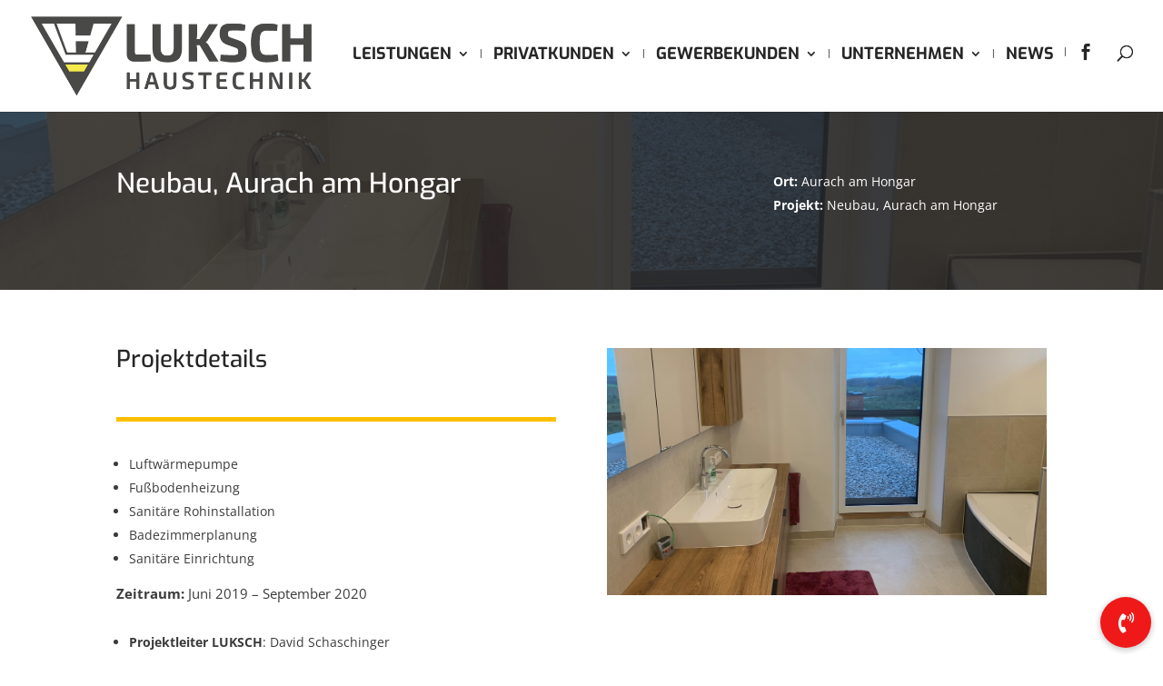

--- FILE ---
content_type: text/css; charset=utf-8
request_url: https://luksch.at/wp-content/cache/min/1/wp-content/themes/divi-luksch/style.css?ver=1762509980
body_size: 1008
content:

/*!
Theme Name: Divi
Theme URI: http://www.elegantthemes.com/gallery/divi/
Version: 4.27.4
Description: Smart. Flexible. Beautiful. Divi is the most powerful theme in our collection.
Author: Elegant Themes
Author URI: http://www.elegantthemes.com
License: GNU General Public License v2
License URI: http://www.gnu.org/licenses/gpl-2.0.html
*/
 .sub-menu{width:330px!important}#top-menu li li a{width:300px!important}.yellow-text-bg{background:#ffbf00;margin-bottom:20px;padding:7px 10px}.et_pb_gallery_grid .et_pb_gallery_image{margin:4px!important}.divi-facebook:after{content:"\e093";display:block;font-family:"ETmodules";font-weight:400}#luksch-news .et_pb_blog_grid .post-content{display:table-cell!important}#luksch-news .et_pb_has_overlay.et_pb_post .et_pb_image_container a{display:table-cell!important}.et_pb_blog_0 .pagination a,.et_pb_portfolio_0 .pagination a{color:#ffffff!important;border-width:4px!important;border-color:#262626;border-radius:0;letter-spacing:4px;font-size:18px;font-weight:700!important;text-transform:uppercase!important;background-color:#262626;padding:15px 25px;margin-top:20px!important;display:block}.et_pb_blog_0 .pagination a:hover,.et_pb_portfolio_0 .pagination a:hover{border-color:#ffbf00;background-color:#ffbf00}#luksch-news .et_pb_blog_grid .post-content{display:table-cell!important}#luksch-news .et_pb_has_overlay.et_pb_post .et_pb_image_container a{display:table-cell!important}#luksch-news .et_pb_image_container img{max-height:200px;min-height:200px;object-fit:cover}.et_pb_blog_grid .et_pb_image_container img{max-height:200px;min-height:200px;object-fit:cover}.et_pb_portfolio_grid .et_pb_portfolio_item img{max-height:170px;min-height:170px;object-fit:cover}.jobs.header-row .right-text-col{display:flex;flex-direction:column;justify-content:center;height:678px}.jobs.header-row .right-text-col .title h2{padding:0}.jobs.header-row .left-image-col{position:relative}.jobs.header-row .left-image-col .et_pb_image_0{display:block;position:absolute;bottom:35px;right:35px;left:35px}.jobs.header-row .left-image-col .et_pb_image_0 img{height:200px}.icons-4-grey .et_pb_blurb_content{display:flex;justify-content:center}.icons-4-grey .et_pb_blurb_content .et_pb_main_blurb_image{margin-right:15px}.jobs.anchor-buttons .et_pb_column{display:flex;justify-content:center;flex-wrap:wrap}.jobs.anchor-buttons{padding:0}.jobs.anchor-buttons .et_pb_column .et_pb_button_module_wrapper{margin-right:15px;margin-bottom:15px}@media all and (min-width:980px){.jobs.full-image-with-text-col{height:910px}}@media all and (max-width:980px){.download-bewerben-buttons a{width:100%;text-align:center}}.col-join-the-team{height:910px;display:flex;flex-direction:column;justify-content:flex-end}.col-join-the-team .et_pb_module.et_pb_image{margin:auto 0 0 0;padding-bottom:45px}.footer-row .et_pb_blurb_container{padding:0}.footer-row a{color:#FFF;text-decoration:none}@media all and (max-width:980px){.footer-row{padding:0 25px}}@media all and (max-width:400px){.footer-emergency-number h2{padding-top:5px!important}}.et_pb_fullwidth_slider_0.header-slider .et_pb_slide_description{display:flex;flex-direction:column}.et_pb_fullwidth_slider_0.header-slider .et_pb_slide_description .et_pb_slide_title{padding-bottom:45px;order:2}.et_pb_fullwidth_slider_0.header-slider .et_pb_slide_description .et_pb_slide_content{order:3}.et_pb_fullwidth_slider_0.header-slider .et_pb_slide_description .et_pb_button_wrapper{order:1;padding-bottom:25px}.et_pb_fullwidth_slider_0.header-slider .et_pb_slide_description .et_pb_button_wrapper .et_pb_button{width:105px;height:105px;cursor:default}.et_pb_fullwidth_slider_0.header-slider .et_pb_slide_description .et_pb_slide_content .sub-subtitle{padding-top:90px}.et-pb-controllers a{border-radius:18px;width:18px;height:18px;opacity:1}.et-pb-controllers .et-pb-active-control{background-color:#000000!important}.header-slider-50-jahre-sticker{z-index:9}.home-top-buttons .et_pb_column{display:flex;justify-content:center;flex-wrap:wrap}.home-top-buttons .et_pb_column .et_pb_button_module_wrapper:not(first-item){margin-left:25px}.et_pb_blurb_position_left .et_pb_blurb_content{margin:0}